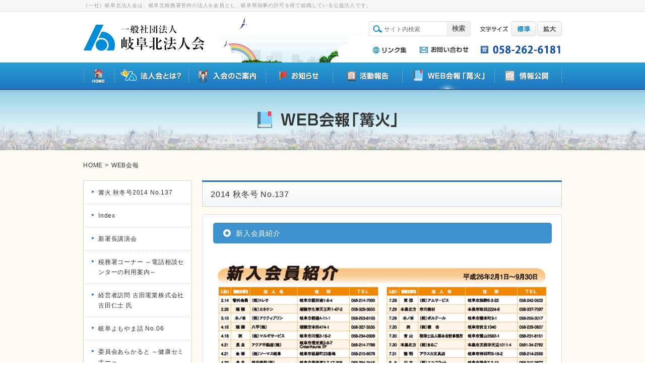

--- FILE ---
content_type: text/html; charset=UTF-8
request_url: https://www.gifukita.com/kaiho/9076
body_size: 26310
content:
<!DOCTYPE html>
<html lang="ja">
<head>
	<meta charset="utf-8">
	
	<link rel="stylesheet" href="//normalize-css.googlecode.com/svn/trunk/normalize.css">
	<link rel="stylesheet" type="text/css" href="https://www.gifukita.com/wp-content/themes/gifukita-2015/style.css">
	<!--[if lt IE 9]>
	<script src="//cdnjs.cloudflare.com/ajax/libs/html5shiv/3.6.2/html5shiv.js"></script>
	<![endif]-->
	<script src="//ajax.googleapis.com/ajax/libs/jquery/1.11.0/jquery.min.js"></script>
	<script type="text/javascript" src="https://www.gifukita.com/wp-content/themes/gifukita-2015/js/flexcroll.js"></script>
	<script type="text/javascript" src="https://www.gifukita.com/wp-content/themes/gifukita-2015/js/style.js"></script>
		
		<!-- All in One SEO 4.1.2.3 -->
		<title>新入会員紹介 | 一般社団法人岐阜北法人会</title>
		<link rel="canonical" href="https://www.gifukita.com/kaiho/9076" />

		<!-- Google tag (gtag.js) -->
<script async src="https://www.googletagmanager.com/gtag/js?id=G-4FZECR7E14"></script>
<script>
  window.dataLayer = window.dataLayer || [];
  function gtag(){dataLayer.push(arguments);}
  gtag('js', new Date());

  gtag('config', 'G-4FZECR7E14');
</script>
		<meta property="og:site_name" content="一般社団法人岐阜北法人会 | (一社)岐阜北法人会は、岐阜北税務署管内の法人を会員とし、名古屋国税局長の許可を得て組織している公益法人です。" />
		<meta property="og:type" content="article" />
		<meta property="og:title" content="新入会員紹介 | 一般社団法人岐阜北法人会" />
		<meta property="og:url" content="https://www.gifukita.com/kaiho/9076" />
		<meta property="article:published_time" content="2014-10-31T21:58:39Z" />
		<meta property="article:modified_time" content="2014-11-05T10:05:26Z" />
		<meta name="twitter:card" content="summary" />
		<meta name="twitter:domain" content="www.gifukita.com" />
		<meta name="twitter:title" content="新入会員紹介 | 一般社団法人岐阜北法人会" />
		<script type="application/ld+json" class="aioseo-schema">
			{"@context":"https:\/\/schema.org","@graph":[{"@type":"WebSite","@id":"https:\/\/www.gifukita.com\/#website","url":"https:\/\/www.gifukita.com\/","name":"\u4e00\u822c\u793e\u56e3\u6cd5\u4eba\u5c90\u961c\u5317\u6cd5\u4eba\u4f1a","description":"(\u4e00\u793e)\u5c90\u961c\u5317\u6cd5\u4eba\u4f1a\u306f\u3001\u5c90\u961c\u5317\u7a0e\u52d9\u7f72\u7ba1\u5185\u306e\u6cd5\u4eba\u3092\u4f1a\u54e1\u3068\u3057\u3001\u540d\u53e4\u5c4b\u56fd\u7a0e\u5c40\u9577\u306e\u8a31\u53ef\u3092\u5f97\u3066\u7d44\u7e54\u3057\u3066\u3044\u308b\u516c\u76ca\u6cd5\u4eba\u3067\u3059\u3002","publisher":{"@id":"https:\/\/www.gifukita.com\/#organization"}},{"@type":"Organization","@id":"https:\/\/www.gifukita.com\/#organization","name":"\u4e00\u822c\u793e\u56e3\u6cd5\u4eba\u5c90\u961c\u5317\u6cd5\u4eba\u4f1a","url":"https:\/\/www.gifukita.com\/"},{"@type":"BreadcrumbList","@id":"https:\/\/www.gifukita.com\/kaiho\/9076#breadcrumblist","itemListElement":[{"@type":"ListItem","@id":"https:\/\/www.gifukita.com\/#listItem","position":"1","item":{"@type":"WebPage","@id":"https:\/\/www.gifukita.com\/","name":"\u30db\u30fc\u30e0","description":"\u4e00\u822c\u793e\u56e3\u6cd5\u4eba\u5c90\u961c\u5317\u6cd5\u4eba\u4f1a\u306f\u6b63\u3057\u3044\u7a0e\u77e5\u8b58\u3092\u8eab\u306b\u4ed8\u3051\u305f\u3044\u3002\u4f01\u696d\u767a\u5c55\u306e\u305f\u3081\u306b\u4eba\u8108\u3092\u62e1\u3052\u305f\u3044\u3002\u3082\u3063\u3068\u7a4d\u6975\u7684\u306a\u7d4c\u55b6\u3092\u3081\u3056\u3057\u305f\u3044\u3002\u305d\u3093\u306a\u7d4c\u55b6\u8005\u306e\u7686\u3055\u3093\u3092\u652f\u63f4\u3059\u308b\u5168\u56fd\u7d44\u7e54\u3001\u305d\u308c\u304c\u6cd5\u4eba\u4f1a\u3067\u3059\u3002 \u7a0e\u306e\u30aa\u30d4\u30cb\u30aa\u30f3\u30ea\u30fc\u30c0\u30fc\u3068\u3057\u3066\u306e\u8ca2\u732e\u3092\u3082\u3068\u3088\u308a\u3001\u4f1a\u54e1\u306e\u7814\u947d\u3092\u652f\u63f4\u3059\u308b\u5404\u7a2e\u306e\u7814\u4fee\u4f1a\u307e\u305f\u3001\u5730\u57df\u8ca2\u732e\u306a\u3069\u5730\u57df\u306b\u5bc6\u7740\u3057\u305f\u6d3b\u52d5\u3092\u7a4d\u6975\u7684\u306b\u884c\u3063\u3066\u3044\u307e\u3059\u3002","url":"https:\/\/www.gifukita.com\/"},"nextItem":"https:\/\/www.gifukita.com\/kaiho\/#listItem"},{"@type":"ListItem","@id":"https:\/\/www.gifukita.com\/kaiho\/#listItem","position":"2","item":{"@type":"WebPage","@id":"https:\/\/www.gifukita.com\/kaiho\/","name":"WEB\u4f1a\u5831","url":"https:\/\/www.gifukita.com\/kaiho\/"},"previousItem":"https:\/\/www.gifukita.com\/#listItem"}]},{"@type":"Person","@id":"https:\/\/www.gifukita.com\/author\/admin#author","url":"https:\/\/www.gifukita.com\/author\/admin","name":"admin"},{"@type":"WebPage","@id":"https:\/\/www.gifukita.com\/kaiho\/9076#webpage","url":"https:\/\/www.gifukita.com\/kaiho\/9076","name":"\u65b0\u5165\u4f1a\u54e1\u7d39\u4ecb | \u4e00\u822c\u793e\u56e3\u6cd5\u4eba\u5c90\u961c\u5317\u6cd5\u4eba\u4f1a","inLanguage":"ja","isPartOf":{"@id":"https:\/\/www.gifukita.com\/#website"},"breadcrumb":{"@id":"https:\/\/www.gifukita.com\/kaiho\/9076#breadcrumblist"},"author":"https:\/\/www.gifukita.com\/kaiho\/9076#author","creator":"https:\/\/www.gifukita.com\/kaiho\/9076#author","datePublished":"2014-10-31T21:58:39+09:00","dateModified":"2014-11-05T10:05:26+09:00"},{"@type":"Article","@id":"https:\/\/www.gifukita.com\/kaiho\/9076#article","name":"\u65b0\u5165\u4f1a\u54e1\u7d39\u4ecb | \u4e00\u822c\u793e\u56e3\u6cd5\u4eba\u5c90\u961c\u5317\u6cd5\u4eba\u4f1a","headline":"\u65b0\u5165\u4f1a\u54e1\u7d39\u4ecb","author":{"@id":"https:\/\/www.gifukita.com\/author\/admin#author"},"publisher":{"@id":"https:\/\/www.gifukita.com\/#organization"},"datePublished":"2014-10-31T21:58:39+09:00","dateModified":"2014-11-05T10:05:26+09:00","articleSection":"WEB\u4f1a\u5831, 2014 \u79cb\u51ac\u53f7 No.137","mainEntityOfPage":{"@id":"https:\/\/www.gifukita.com\/kaiho\/9076#webpage"},"isPartOf":{"@id":"https:\/\/www.gifukita.com\/kaiho\/9076#webpage"},"image":{"@type":"ImageObject","@id":"https:\/\/www.gifukita.com\/#articleImage","url":"https:\/\/www.gifukita.com\/wp-content\/uploads\/2014\/11\/137_22.jpg","width":"680","height":"547"}}]}
		</script>
		<!-- All in One SEO -->

<link rel='dns-prefetch' href='//s.w.org' />
		<script type="text/javascript">
			window._wpemojiSettings = {"baseUrl":"https:\/\/s.w.org\/images\/core\/emoji\/13.0.1\/72x72\/","ext":".png","svgUrl":"https:\/\/s.w.org\/images\/core\/emoji\/13.0.1\/svg\/","svgExt":".svg","source":{"concatemoji":"https:\/\/www.gifukita.com\/wp-includes\/js\/wp-emoji-release.min.js?ver=5.7.14"}};
			!function(e,a,t){var n,r,o,i=a.createElement("canvas"),p=i.getContext&&i.getContext("2d");function s(e,t){var a=String.fromCharCode;p.clearRect(0,0,i.width,i.height),p.fillText(a.apply(this,e),0,0);e=i.toDataURL();return p.clearRect(0,0,i.width,i.height),p.fillText(a.apply(this,t),0,0),e===i.toDataURL()}function c(e){var t=a.createElement("script");t.src=e,t.defer=t.type="text/javascript",a.getElementsByTagName("head")[0].appendChild(t)}for(o=Array("flag","emoji"),t.supports={everything:!0,everythingExceptFlag:!0},r=0;r<o.length;r++)t.supports[o[r]]=function(e){if(!p||!p.fillText)return!1;switch(p.textBaseline="top",p.font="600 32px Arial",e){case"flag":return s([127987,65039,8205,9895,65039],[127987,65039,8203,9895,65039])?!1:!s([55356,56826,55356,56819],[55356,56826,8203,55356,56819])&&!s([55356,57332,56128,56423,56128,56418,56128,56421,56128,56430,56128,56423,56128,56447],[55356,57332,8203,56128,56423,8203,56128,56418,8203,56128,56421,8203,56128,56430,8203,56128,56423,8203,56128,56447]);case"emoji":return!s([55357,56424,8205,55356,57212],[55357,56424,8203,55356,57212])}return!1}(o[r]),t.supports.everything=t.supports.everything&&t.supports[o[r]],"flag"!==o[r]&&(t.supports.everythingExceptFlag=t.supports.everythingExceptFlag&&t.supports[o[r]]);t.supports.everythingExceptFlag=t.supports.everythingExceptFlag&&!t.supports.flag,t.DOMReady=!1,t.readyCallback=function(){t.DOMReady=!0},t.supports.everything||(n=function(){t.readyCallback()},a.addEventListener?(a.addEventListener("DOMContentLoaded",n,!1),e.addEventListener("load",n,!1)):(e.attachEvent("onload",n),a.attachEvent("onreadystatechange",function(){"complete"===a.readyState&&t.readyCallback()})),(n=t.source||{}).concatemoji?c(n.concatemoji):n.wpemoji&&n.twemoji&&(c(n.twemoji),c(n.wpemoji)))}(window,document,window._wpemojiSettings);
		</script>
		<style type="text/css">
img.wp-smiley,
img.emoji {
	display: inline !important;
	border: none !important;
	box-shadow: none !important;
	height: 1em !important;
	width: 1em !important;
	margin: 0 .07em !important;
	vertical-align: -0.1em !important;
	background: none !important;
	padding: 0 !important;
}
</style>
	<link rel='stylesheet' id='wp-block-library-css'  href='https://www.gifukita.com/wp-includes/css/dist/block-library/style.min.css?ver=5.7.14' type='text/css' media='all' />
<link rel='stylesheet' id='wp-pagenavi-css'  href='https://www.gifukita.com/wp-content/plugins/wp-pagenavi/pagenavi-css.css?ver=2.70' type='text/css' media='all' />
<link rel="https://api.w.org/" href="https://www.gifukita.com/wp-json/" /><link rel="alternate" type="application/json" href="https://www.gifukita.com/wp-json/wp/v2/posts/9076" /><link rel="alternate" type="application/json+oembed" href="https://www.gifukita.com/wp-json/oembed/1.0/embed?url=https%3A%2F%2Fwww.gifukita.com%2Fkaiho%2F9076" />
<link rel="alternate" type="text/xml+oembed" href="https://www.gifukita.com/wp-json/oembed/1.0/embed?url=https%3A%2F%2Fwww.gifukita.com%2Fkaiho%2F9076&#038;format=xml" />
<!-- Favicon Rotator -->
<link rel="shortcut icon" href="https://www.gifukita.com/wp-content/uploads/2016/02/favicon.ico" />
<link rel="apple-touch-icon-precomposed" href="https://www.gifukita.com/wp-content/uploads/2016/02/sns.png" />
<!-- End Favicon Rotator -->
<!-- Analytics by WP-Statistics v13.0.8 - https://wp-statistics.com/ -->
</head>
<body>
<div id="wrapper">
	<h1 id="description"><span class="inner">（一社）岐阜北法人会は、岐阜北税務署管内の法人を会員とし、岐阜県知事の許可を得て組織している公益法人です。</span></h1>
	<header id="header">
		<div class="inner">
			<p id="logo"><a href="https://www.gifukita.com"><img src="https://www.gifukita.com/wp-content/themes/gifukita-2015/images/logo.png" alt="一般社団法人　岐阜北法人会"></a></p>
			<div id="header-img"><img src="https://www.gifukita.com/wp-content/themes/gifukita-2015/images/header_bg.png" alt=""></div>
			<div class="right">
				<div class="top">
					<form role="search" method="get" id="searchform" action="https://www.gifukita.com/">
	<div id="search-box"><span class="img"><img src="https://www.gifukita.com/wp-content/themes/gifukita-2015/images/header_icon_search.png" alt=""></span><input type="text" value="" name="s" id="s" placeholder="サイト内検索"><input type="submit" value="検索" id="searchsubmit"></div>
</form>					<div id="size-change">
						<p class="img"><img src="https://www.gifukita.com/wp-content/themes/gifukita-2015/images/header_size.png" alt="文字サイズ"></p>
						<div id="size-normal"><a href="#" class="false on"><img src="https://www.gifukita.com/wp-content/themes/gifukita-2015/images/px.gif" alt="標準"></a></div>
						<div id="size-large"><a href="#" class="false off"><img src="https://www.gifukita.com/wp-content/themes/gifukita-2015/images/px.gif" alt="拡大"></a></div>
					</div>
				</div>
				<div class="bottom">
					<p class="img"><a href="https://www.gifukita.com/link"><img src="https://www.gifukita.com/wp-content/themes/gifukita-2015/images/header_link.png" alt="リンク集"></a></p>
					<p class="img"><a href="https://www.gifukita.com/contact"><img src="https://www.gifukita.com/wp-content/themes/gifukita-2015/images/header_contact.png" alt="お問い合わせ"></a></p>
					<p class="img"><a href="#"><img src="https://www.gifukita.com/wp-content/themes/gifukita-2015/images/header_tel.png" alt="058-262-6181"></a></p>
				</div>
			</div>
		</div>
	</header>
	<nav id="gn">
		<div class="inner">
			<ul>
				<li><a href="https://www.gifukita.com"><img src="https://www.gifukita.com/wp-content/themes/gifukita-2015/images/nav_home_rollout.png" alt="HOME"></a></li>
				<li><a href="https://www.gifukita.com/hojin/hajimeni"><img src="https://www.gifukita.com/wp-content/themes/gifukita-2015/images/nav_about_rollout.png" alt="法人会とは？"></a></li>
				<li><a href="https://www.gifukita.com/nyukainogoannai/nyukai"><img src="https://www.gifukita.com/wp-content/themes/gifukita-2015/images/nav_annai_rollout.png" alt="入会のご案内"></a></li>
				<li><a href="https://www.gifukita.com/osirase-list"><img src="https://www.gifukita.com/wp-content/themes/gifukita-2015/images/nav_info_rollout.png" alt="お知らせ"></a></li>
				<li><a href="https://www.gifukita.com/%e6%b4%bb%e5%8b%95%e5%a0%b1%e5%91%8a"><img src="https://www.gifukita.com/wp-content/themes/gifukita-2015/images/nav_houkoku_rollout.png" alt="活動報告"></a></li>
				<li><a href="https://www.gifukita.com/kaiho_list"><img src="https://www.gifukita.com/wp-content/themes/gifukita-2015/images/nav_kaihou_rollover.png" alt="WEB会報「篝火」"></a></li>
				<li><a href="https://www.gifukita.com/jyouhoukoukai/%e9%9b%bb%e5%ad%90%e5%85%ac%e5%91%8a"><img src="https://www.gifukita.com/wp-content/themes/gifukita-2015/images/nav_public_rollout.png" alt="情報公開"></a></li>
			</ul>
		</div>
	</nav>
	
	<div id="contents" class="page">
		<h2 id="cat-title"><img src="https://www.gifukita.com/wp-content/themes/gifukita-2015/images/title_kaihou.png" alt="2014 秋冬号 No.137"></h2>
		<div class="inner cf">
			<div id="breadcrumb" class="cf"><div itemscope itemtype="http://data-vocabulary.org/Breadcrumb" class="home"><a href="https://www.gifukita.com" itemprop="url"><span itemprop="title">HOME</span></a> &gt;</div><div itemscope itemtype="http://data-vocabulary.org/Breadcrumb"><a href="https://www.gifukita.com/kaiho" itemprop="url"><span itemprop="title">WEB会報</span></a></div></div>			<div class="right">
				<h2 class="subcat">2014 秋冬号 No.137</h2>
				<div class="head"><img src="https://www.gifukita.com/wp-content/themes/gifukita-2015/images/content_head.png" alt=""></div>
				<div id="posts">
										<div class="post">
						<h3>新入会員紹介</h3>
												<div class="post-content">
							<p><img loading="lazy" class="alignnone size-full wp-image-9077" title="新入会員紹介" src="https://www.gifukita.com/wp-content/uploads/2014/11/137_22.jpg" alt="" width="680" height="547" srcset="https://www.gifukita.com/wp-content/uploads/2014/11/137_22.jpg 680w, https://www.gifukita.com/wp-content/uploads/2014/11/137_22-300x241.jpg 300w" sizes="(max-width: 680px) 100vw, 680px" /></p>
						</div>
					</div>
														</div>
				<div class="foot"><img src="https://www.gifukita.com/wp-content/themes/gifukita-2015/images/content_foot.png" alt=""></div>
			</div>
			<!-- /.right -->
			<div class="left">
								<div id="sidebar">
															<div id="sub-cats">
						<ul>
																						<li class="cat-item"><a href="https://www.gifukita.com/kaiho/9018" >篝火 秋冬号2014 No.137</a></li>
															<li class="cat-item"><a href="https://www.gifukita.com/kaiho/9022" >Index</a></li>
															<li class="cat-item"><a href="https://www.gifukita.com/kaiho/9025" >新署長講演会</a></li>
															<li class="cat-item"><a href="https://www.gifukita.com/kaiho/9029" >税務署コーナー ～電話相談センターの利用案内～</a></li>
															<li class="cat-item"><a href="https://www.gifukita.com/kaiho/9032" >経営者訪問 古田電業株式会社 古田仁士 氏</a></li>
															<li class="cat-item"><a href="https://www.gifukita.com/kaiho/9036" >岐阜よもやま話 No.06</a></li>
															<li class="cat-item"><a href="https://www.gifukita.com/kaiho/9040" >委員会あらかると ～健康セミナー～</a></li>
															<li class="cat-item"><a href="https://www.gifukita.com/kaiho/9043" >委員会あらかると ～改正税法説明会～</a></li>
															<li class="cat-item"><a href="https://www.gifukita.com/kaiho/9047" >委員会あらかると ～会員増強プラスワン運動Ⅶ～</a></li>
															<li class="cat-item"><a href="https://www.gifukita.com/kaiho/9050" >青年部会コーナー ～税務セミナー～</a></li>
															<li class="cat-item"><a href="https://www.gifukita.com/kaiho/9053" >青年部会コーナー ～女性部会合同新署長講演会～</a></li>
															<li class="cat-item"><a href="https://www.gifukita.com/kaiho/9056" >女性部会コーナー ～徹明子どもぜいきんクイズ大会～</a></li>
															<li class="cat-item"><a href="https://www.gifukita.com/kaiho/9059" >税務研究会コーナー ～自衛隊見学～</a></li>
															<li class="cat-item"><a href="https://www.gifukita.com/kaiho/9062" >税務研究会コーナー ～住職講話～</a></li>
															<li class="cat-item"><a href="https://www.gifukita.com/kaiho/9066" >支部だよりあれこれ</a></li>
															<li class="cat-item"><a href="https://www.gifukita.com/kaiho/9070" >OB会</a></li>
															<li class="cat-item"><a href="https://www.gifukita.com/kaiho/9073" >みやま川まつり</a></li>
															<li class="cat-item"><a href="https://www.gifukita.com/kaiho/9076" >新入会員紹介</a></li>
															<li class="cat-item"><a href="https://www.gifukita.com/kaiho/9079" >生活習慣病予防検診</a></li>
															<li class="cat-item"><a href="https://www.gifukita.com/kaiho/9082" >編集後記</a></li>
															<li class="cat-item"><a href="https://www.gifukita.com/kaiho/9085" >タックスフェスティバル2014</a></li>
																					</ul>
					</div>
										<div id="pickup">
						<h2><img src="https://www.gifukita.com/wp-content/themes/gifukita-2015/images/pickup_head.png" alt="PICK UP"></h2>
						<ul>
																												<li><a href="https://www.gifukita.com/download"><img src="https://www.gifukita.com/wp-content/uploads/2015/07/bnr_11.jpg" alt=""></a></li>
																					<li><a href="https://www.gifukita.com/osirase/32955"><img src="https://www.gifukita.com/wp-content/uploads/2015/07/banner_kibankyoka2025.png" alt="基盤強化運動"></a></li>
																					<li><a href="https://www.gifukita.com/osirase/33024"><img src="https://www.gifukita.com/wp-content/uploads/2015/07/251216_89.png" alt="渋谷和宏氏ブロック合同講演会"></a></li>
																					<li><a href="http://www.esod-neo.com/client_certify.php?id=26Nc5.w7aEnb." target="_blank"><img src="https://www.gifukita.com/wp-content/uploads/2015/07/banner02.jpg" alt=""></a></li>
																					<li><a href="https://www.gifukita.com/banner_list"><img src="https://www.gifukita.com/wp-content/uploads/2015/07/kigyoubanner2024.png" alt="企業バナー広告"></a></li>
																					<li><a href="https://www.gifukita.com/osirase/32347"><img src="https://www.gifukita.com/wp-content/uploads/2015/07/bnr_01.jpg" alt="税に関する絵はがきコンクールバナー"></a></li>
																					<li><a href="https://www.gifukita.com/?cat=60"><img src="https://www.gifukita.com/wp-content/uploads/2015/07/bnr_04.jpg" alt=""></a></li>
																					<li><a href="https://food-loss.brain-server2.net/" target="_blank"><img src="https://www.gifukita.com/wp-content/uploads/2015/07/Banner_yoko.jpg" alt="食品ロス削減"></a></li>
																					<li><a href="https://houjinkai-reg.abmp.jp/?utm_source=partner&utm_medium=houjinkai&utm_campaign=gifukitaweb" target="_blank"><img src="https://www.gifukita.com/wp-content/uploads/2015/07/amex_banner_2025.png" alt="アメックス"></a></li>
																					<li><a href="http://www.svrent.com/svr/intro/gifukita-hojinkai/svrinfo.html" target="_blank"><img src="https://www.gifukita.com/wp-content/uploads/2015/07/banner01.jpg" alt=""></a></li>
																					<li><a href="https://www.nta.go.jp/taxes/shiraberu/shinkoku/tokushu/index.htm" target="_blank"><img src="https://www.gifukita.com/wp-content/uploads/2015/07/kakuteishinkoku2026.png" alt="確定申告"></a></li>
																					<li><a href="https://www.nta.go.jp/users/gensen/nenmatsu/nencho.htm" target="_blank"><img src="https://www.gifukita.com/wp-content/uploads/2015/07/banner_nenmatsuchoseidenshika2020.png" alt="年末調整電子化"></a></li>
																					<li><a href="https://www.nta.go.jp/users/gensen/teigakugenzei/index.htm" target="_blank"><img src="https://www.gifukita.com/wp-content/uploads/2015/07/teigakugenzai2024.gif" alt="定額減税特設サイト"></a></li>
																					<li><a href="http://business-succession.brain-server2.net/" target="_blank"><img src="https://www.gifukita.com/wp-content/uploads/2015/07/bnr_succession_tax.jpg" alt="事業承継税制"></a></li>
																					<li><a href="https://www.nta.go.jp/taxes/shiraberu/zeimokubetsu/shohi/keigenzeiritsu/index.htm" target="_blank"><img src="https://www.gifukita.com/wp-content/uploads/2015/07/banner_shohizeikeigenzairitsu2019.gif" alt="消費税の軽減税率制度"></a></li>
																					<li><a href="http://kenja.jp/company/mov.php?tarC=businesslab1&tar=159" target="_blank"><img src="https://www.gifukita.com/wp-content/uploads/2015/07/bnr_05.jpg" alt=""></a></li>
																					<li><a href="https://www.nta.go.jp/about/introduction/torikumi/week/index.htm" target="_blank"><img src="https://www.gifukita.com/wp-content/uploads/2015/07/kokuzeichou2025.png" alt="国税庁"></a></li>
																					<li><a href="https://www.nta.go.jp/users/gensen/nencho/index.htm" target="_blank"><img src="https://www.gifukita.com/wp-content/uploads/2021/10/nenmatsuchosei2021.jpg" alt="年末調整がよくわかるページ"></a></li>
																					<li><a href="https://www.gifukita.com/gifukitazeimusho"><img src="https://www.gifukita.com/wp-content/uploads/2015/07/banner_gifukitazeimusho2021.png" alt="岐阜北税務署からのお知らせ"></a></li>
																					<li><a href="http://www.e-tax.nta.go.jp/" target="_blank"><img src="https://www.gifukita.com/wp-content/uploads/2015/07/bnr_06.jpg" alt=""></a></li>
																					<li><a href="https://shokuiki.msi-agency.jp/houjin/" target="_blank"><img src="https://www.gifukita.com/wp-content/uploads/2015/07/kashidaorehosho2019.jpg" alt="貸倒保証制度"></a></li>
																					<li><a href="http://www.nta.go.jp/taxes/shiraberu/taxanswer/shotoku/2080.htm" target="_blank"><img src="https://www.gifukita.com/wp-content/uploads/2015/07/bnr_07.jpg" alt=""></a></li>
																					<li><a href="https://www.ags.co.jp/nw/gifu/" target="_blank"><img src="https://www.gifukita.com/wp-content/uploads/2015/07/bnr_08.jpg" alt=""></a></li>
																					<li><a href="http://www.nta.go.jp/taxes/tetsuzuki/mynumberinfo/index.htm" target="_blank"><img src="https://www.gifukita.com/wp-content/uploads/2015/07/bnr_09.jpg" alt=""></a></li>
																					<li><a href="http://www.nta.go.jp/publication/pamph/shohi/kaisei/201304.htm" target="_blank"><img src="https://www.gifukita.com/wp-content/uploads/2015/07/bnr_10.jpg" alt=""></a></li>
																					<li><a href="http://www.nta.go.jp/taxes/shiraberu/sozoku-tokushu/index.htm" target="_blank"><img src="https://www.gifukita.com/wp-content/uploads/2015/07/souzoku-tokushu.jpg" alt=""></a></li>
																					<li><a href="http://www.nta.go.jp/taxes/shiraberu/shinkoku/kokugai/01.htm" target="_blank"><img src="https://www.gifukita.com/wp-content/uploads/2015/07/kokugai.jpg" alt=""></a></li>
																					<li><a href="http://zrf.or.jp/tokaiclinic/" target="_blank"><img src="https://www.gifukita.com/wp-content/uploads/2015/07/banner_zennihon_200.png" alt="一般財団法人全日本労働福祉協会東海支部様"></a></li>
																				</ul>
						<div class="foot"><img src="https://www.gifukita.com/wp-content/themes/gifukita-2015/images/pickup_foot.png" alt=""></div>
					</div>
				</div>
			</div>
			<!-- /.left -->
		</div>
	</div>
	<!-- /#contents -->

	<div id="footer">
		<div class="top">
			<div class="inner">
				<div id="pagetop"><a href="#"><img src="https://www.gifukita.com/wp-content/themes/gifukita-2015/images/pagetop.png" alt="このページの先頭へ"></a></div>
				<ul>
					<li><a href="https://www.gifukita.com/hojin">法人会とは？</a>　|　</li>
					<li><a href="https://www.gifukita.com/nyukainogoannai/nyukai">入会のご案内</a>　|　</li>
					<li><a href="https://www.gifukita.com/osirase-list">お知らせ</a>　|　</li>
					<li><a href="https://www.gifukita.com/%e6%b4%bb%e5%8b%95%e5%a0%b1%e5%91%8a">活動報告</a>　|　</li>
					<li><a href="https://www.gifukita.com/kaiho_list">WEB会報「篝火」</a>　|　</li>
					<li><a href="https://www.gifukita.com/jyouhoukoukai">情報公開</a>　|　</li>
					<li><a href="https://www.gifukita.com/contact">お問い合わせ</a>　|　</li>
					<li><a href="https://www.gifukita.com/link">リンク集</a>　|　</li>
					<li><a href="https://www.gifukita.com/privacypolicy">プライバシーポリシー</a>　|　</li>
					<li><a href="https://www.gifukita.com/sitemaps">サイトマップ</a></li>
				</ul>
			</div>
		</div>
		<div class="bottom">
			<p class="small">一般社団法人 岐阜北法人会はよき経営者を目指す者の団体として、岐阜北税務署管内の法人の経営者等で組織されています。</p>
			<address>一般社団法人 岐阜北法人会　〒500-8844 岐阜市吉野町6丁目16番地  岐阜スカイウォールビルディング11F　　TEL : 058-262-6181 /  FAX : 058-262-6102</address>
			<p id="copyright"><small>Copyright &copy; 岐阜北法人会 Allrights reserved.</small></p>
		</div>
	</div>
	<!-- /#footer -->
</div>
<!-- /#wrapper -->
<script type='text/javascript' src='https://www.gifukita.com/wp-includes/js/wp-embed.min.js?ver=5.7.14' id='wp-embed-js'></script>
<script type="text/javascript" src="https://gifukita.com/ra/script.php"></script><noscript><p><img src="https://gifukita.com/ra/track.php" alt="" width="1" height="1" /></p></noscript>

</body>
</html>